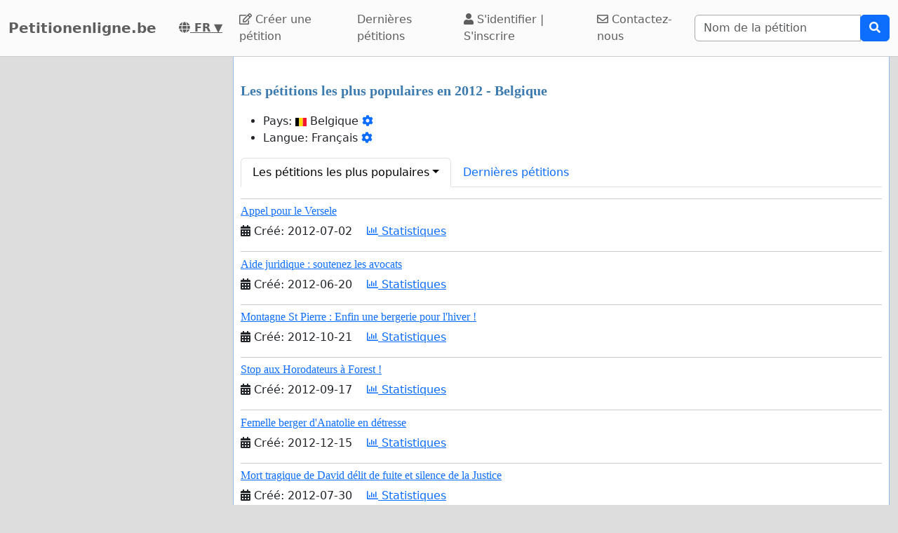

--- FILE ---
content_type: text/html; charset=utf-8
request_url: https://www.google.com/recaptcha/api2/aframe
body_size: 247
content:
<!DOCTYPE HTML><html><head><meta http-equiv="content-type" content="text/html; charset=UTF-8"></head><body><script nonce="ib5Fuho-gsAPTBmwUJhokg">/** Anti-fraud and anti-abuse applications only. See google.com/recaptcha */ try{var clients={'sodar':'https://pagead2.googlesyndication.com/pagead/sodar?'};window.addEventListener("message",function(a){try{if(a.source===window.parent){var b=JSON.parse(a.data);var c=clients[b['id']];if(c){var d=document.createElement('img');d.src=c+b['params']+'&rc='+(localStorage.getItem("rc::a")?sessionStorage.getItem("rc::b"):"");window.document.body.appendChild(d);sessionStorage.setItem("rc::e",parseInt(sessionStorage.getItem("rc::e")||0)+1);localStorage.setItem("rc::h",'1768709303426');}}}catch(b){}});window.parent.postMessage("_grecaptcha_ready", "*");}catch(b){}</script></body></html>